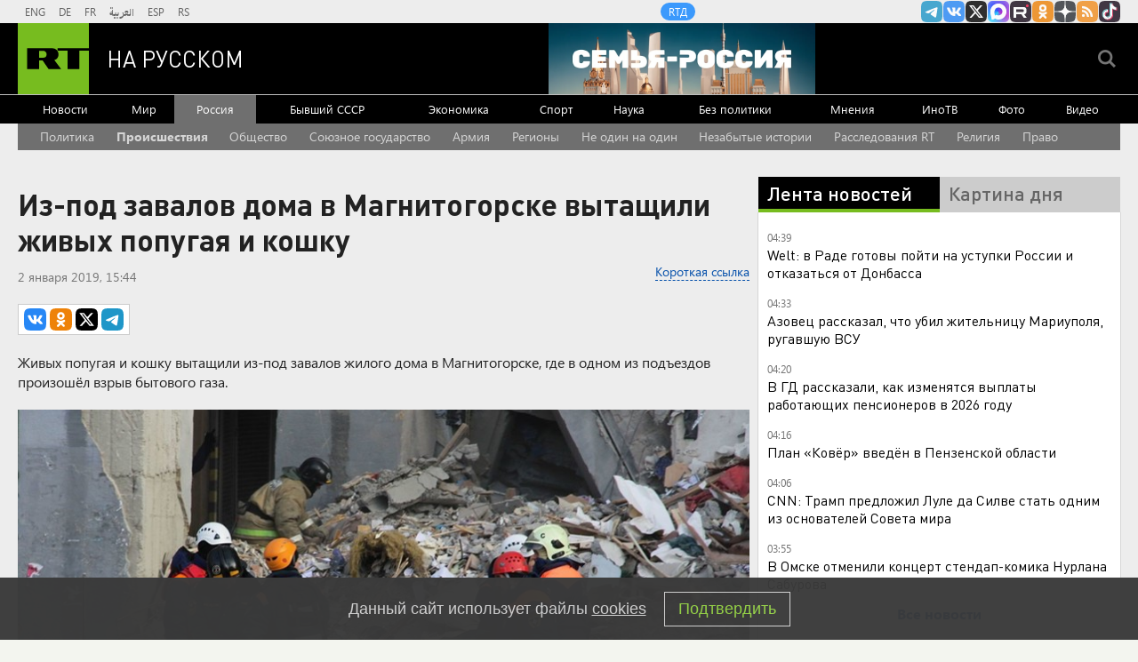

--- FILE ---
content_type: text/html
request_url: https://tns-counter.ru/nc01a**R%3Eundefined*rt_ru/ru/UTF-8/tmsec=rt_ru/769236782***
body_size: -73
content:
5D737802696C3C64X1768701028:5D737802696C3C64X1768701028

--- FILE ---
content_type: text/javascript; charset=utf-8
request_url: https://rb.infox.sg/json?id=22316&adblock=false&o=5
body_size: 18275
content:
[{"img": "https://rb.infox.sg/img/892983/image_502.jpg?749", "width": "240", "height": "240", "bg_hex": "#36384A", "bg_rgb": "54,56,74", "text_color": "#fff", "timestamp": "1768701030194", "created": "1766487590521", "id": "892983", "title": "Гарри Каспаров* арестован", "category": "others", "body": "Замоскворецкий районный суд города Москвы заочно арестовал 13-го чемпиона мира по шахматам Гарри Каспарова*, передает агентство РИА Новости.«Удовлетворено ходатайство об", "source": "aif.ru", "linkTarget": "byDefault", "url": "//rb.infox.sg/click?aid=892983&type=exchange&id=22316&su=aHR0cHM6Ly9jaXMuaW5mb3guc2cvb3RoZXJzL25ld3MvNWpMQVcvP3V0bV9zb3VyY2U9cnVzc2lhbi5ydC5jb20mdXRtX2NhbXBhaWduPTIyMzE2JnV0bV9tZWRpdW09ZXhjaGFuZ2UmdXRtX2NvbnRlbnQ9YWlmLnJ1JmlkPXJ1c3NpYW4ucnQuY29t"}, {"img": "https://rb.infox.sg/img/896199/image_502.jpg?73", "width": "240", "height": "240", "bg_hex": "#312417", "bg_rgb": "49,36,23", "text_color": "#fff", "timestamp": "1768701030194", "created": "1768315776262", "id": "896199", "title": "«Орешник» стер в пыль авиазавод ВСУ. Генерал молчать не стал", "category": "politics", "body": "Ракетный комплекс «Орешник» вывел из строя Львовский государственный авиационно-ремонтный завод. Как сообщили в Минобороны РФ, эту информацию подтвердили несколько независимых", "source": "aif.ru", "linkTarget": "byDefault", "url": "//rb.infox.sg/click?aid=896199&type=exchange&id=22316&su=aHR0cHM6Ly9jaXMuaW5mb3guc2cvb3RoZXJzL25ld3MvNW5odFgvP3V0bV9zb3VyY2U9cnVzc2lhbi5ydC5jb20mdXRtX2NhbXBhaWduPTIyMzE2JnV0bV9tZWRpdW09ZXhjaGFuZ2UmdXRtX2NvbnRlbnQ9YWlmLnJ1JmlkPXJ1c3NpYW4ucnQuY29t"}, {"img": "https://rb.infox.sg/img/897265/image_502.jpg?663", "width": "240", "height": "240", "bg_hex": "#313335", "bg_rgb": "49,51,53", "text_color": "#fff", "timestamp": "1768701030194", "created": "1768561513543", "id": "897265", "title": "Виктор Батурин вышел на свободу", "category": "others", "body": "Бизнесмен Виктор Батурин, в 2023 году осужденный по делу о мошенничестве, «на днях» вышел на свободу из колонии, сообщил «РИА", "source": "rbc.ru", "linkTarget": "byDefault", "url": "//rb.infox.sg/click?aid=897265&type=exchange&id=22316&su=aHR0cHM6Ly9jaXMuaW5mb3guc2cvb3RoZXJzL25ld3MvNW5URnEvP3V0bV9zb3VyY2U9cnVzc2lhbi5ydC5jb20mdXRtX2NhbXBhaWduPTIyMzE2JnV0bV9tZWRpdW09ZXhjaGFuZ2UmdXRtX2NvbnRlbnQ9cmJjLnJ1JmlkPXJ1c3NpYW4ucnQuY29t"}, {"img": "https://rb.infox.sg/img/896578/image_502.jpg?231", "width": "240", "height": "240", "bg_hex": "#DA8B10", "bg_rgb": "218,139,16", "text_color": "#000", "timestamp": "1768701030194", "created": "1768394368286", "id": "896578", "title": "От России такой наглости не ожидали: Америку ждут неприятности", "category": "politics", "body": "Четыре из 16 ракет Tomahawk, выпущенные США по террористам в Нигерии в конце декабря, не сдетонировали, сообщает газета Washington Post", "source": "ria.ru", "linkTarget": "byDefault", "url": "//rb.infox.sg/click?aid=896578&type=exchange&id=22316&su=aHR0cHM6Ly9jaXMuaW5mb3guc2cvb3RoZXJzL25ld3MvNW4wdjYvP3V0bV9zb3VyY2U9cnVzc2lhbi5ydC5jb20mdXRtX2NhbXBhaWduPTIyMzE2JnV0bV9tZWRpdW09ZXhjaGFuZ2UmdXRtX2NvbnRlbnQ9cmlhLnJ1JmlkPXJ1c3NpYW4ucnQuY29t"}, {"img": "https://rb.infox.sg/img/897360/image_502.jpg?827", "width": "240", "height": "240", "bg_hex": "#50549A", "bg_rgb": "80,84,154", "text_color": "#fff", "timestamp": "1768701030194", "created": "1768570195922", "id": "897360", "title": "Почему Киркорова лишили собственности в пользу народа", "category": "afisha", "body": "Еще одна звезда пострадала от решения суда: почему Киркорова лишили собственности в пользу народа [\u2026]", "source": "newsonline.press", "linkTarget": "byDefault", "url": "//rb.infox.sg/click?aid=897360&type=exchange&id=22316&su=[base64]"}, {"img": "https://rb.infox.sg/img/896815/image_502.jpg?15", "width": "240", "height": "240", "bg_hex": "#1F2335", "bg_rgb": "31,35,53", "text_color": "#fff", "timestamp": "1768701030194", "created": "1768470997310", "id": "896815", "title": "Печальная новость от Лукашенко потрясла Белоруссию", "category": "politics", "body": "Лукашенко признался, что не знает, куда повернёт «ошалевший» мир! Глава Белоруссии Александр Лукашенко заявил, что, несмотря на доступ к обширной", "source": "howto-news.info", "linkTarget": "byDefault", "url": "//rb.infox.sg/click?aid=896815&type=exchange&id=22316&su=[base64]"}, {"img": "https://rb.infox.sg/img/897285/image_502.jpg?135", "width": "240", "height": "240", "bg_hex": "#C9C3AA", "bg_rgb": "201,195,170", "text_color": "#000", "timestamp": "1768701030194", "created": "1768562972224", "id": "897285", "title": "Зеленский набросился на Трампа из-за вчерашнего события", "category": "politics", "body": "Владимир Зеленский прибыл с официальным визитом на Кипр. Об этом пишет «РБК-Украина» со ссылкой на пресс-секретаря главы киевского режима Сергея", "source": "ria.ru", "linkTarget": "byDefault", "url": "//rb.infox.sg/click?aid=897285&type=exchange&id=22316&su=aHR0cHM6Ly9jaXMuaW5mb3guc2cvb3RoZXJzL25ld3MvNW1xY2cvP3V0bV9zb3VyY2U9cnVzc2lhbi5ydC5jb20mdXRtX2NhbXBhaWduPTIyMzE2JnV0bV9tZWRpdW09ZXhjaGFuZ2UmdXRtX2NvbnRlbnQ9cmlhLnJ1JmlkPXJ1c3NpYW4ucnQuY29t"}, {"img": "https://rb.infox.sg/img/897359/image_502.jpg?568", "width": "240", "height": "240", "bg_hex": "#746362", "bg_rgb": "116,99,98", "text_color": "#fff", "timestamp": "1768701030194", "created": "1768570081412", "id": "897359", "title": "Такер Карлсон: Россия готовит ядерный удар по Великобритании", "category": "others", "body": "Такер Карлсон: Россия готовит ядерный удар по Великобритании и Германии. Защиты нет [\u2026]", "source": "newsonline.press", "linkTarget": "byDefault", "url": "//rb.infox.sg/click?aid=897359&type=exchange&id=22316&su=[base64]"}, {"img": "https://rb.infox.sg/img/897331/image_502.jpg?173", "width": "240", "height": "240", "bg_hex": "#766E5B", "bg_rgb": "118,110,91", "text_color": "#fff", "timestamp": "1768701030194", "created": "1768564541932", "id": "897331", "title": "Ученые разработали новый способ лечения коленных суставов", "category": "health", "body": "В начале 2026 года группа ученых представила инновационный метод лечения коленных суставов, направленный на восстановление ткани.", "source": "abnews.ru", "linkTarget": "byDefault", "url": "//rb.infox.sg/click?aid=897331&type=exchange&id=22316&su=aHR0cHM6Ly9jaXMuaW5mb3guc2cvb3RoZXJzL25ld3MvNW5SSHIvP3V0bV9zb3VyY2U9cnVzc2lhbi5ydC5jb20mdXRtX2NhbXBhaWduPTIyMzE2JnV0bV9tZWRpdW09ZXhjaGFuZ2UmdXRtX2NvbnRlbnQ9YWJuZXdzLnJ1JmlkPXJ1c3NpYW4ucnQuY29t"}, {"img": "https://rb.infox.sg/img/897313/image_502.jpg?520", "width": "240", "height": "240", "bg_hex": "#93A0A2", "bg_rgb": "147,160,162", "text_color": "#000", "timestamp": "1768701030194", "created": "1768564298727", "id": "897313", "title": "Российский танк-«Одуванчик» оказался хорош против дронов", "category": "others", "body": "России удалось придумать крайне эффективное средство защиты от беспилотников. Такими выводами поделился американский журналист Питер Сучио.", "source": "abnews.ru", "linkTarget": "byDefault", "url": "//rb.infox.sg/click?aid=897313&type=exchange&id=22316&su=aHR0cHM6Ly9jaXMuaW5mb3guc2cvb3RoZXJzL25ld3MvNW5VZjMvP3V0bV9zb3VyY2U9cnVzc2lhbi5ydC5jb20mdXRtX2NhbXBhaWduPTIyMzE2JnV0bV9tZWRpdW09ZXhjaGFuZ2UmdXRtX2NvbnRlbnQ9YWJuZXdzLnJ1JmlkPXJ1c3NpYW4ucnQuY29t"}, {"img": "https://rb.infox.sg/img/897292/image_502.jpg?878", "width": "240", "height": "240", "bg_hex": "#5B191D", "bg_rgb": "91,25,29", "text_color": "#fff", "timestamp": "1768701030194", "created": "1768563273175", "id": "897292", "title": "Королевский пирс Киркорова отдадут народу", "category": "afisha", "body": "Пирс у подмосковного особняка Филиппа Киркорова будет передан в общественное пользование из-за грубых нарушений при его строительстве, выявленных Министерством экологии", "source": "abnews.ru", "linkTarget": "byDefault", "url": "//rb.infox.sg/click?aid=897292&type=exchange&id=22316&su=aHR0cHM6Ly9jaXMuaW5mb3guc2cvb3RoZXJzL25ld3MvNW82S3YvP3V0bV9zb3VyY2U9cnVzc2lhbi5ydC5jb20mdXRtX2NhbXBhaWduPTIyMzE2JnV0bV9tZWRpdW09ZXhjaGFuZ2UmdXRtX2NvbnRlbnQ9YWJuZXdzLnJ1JmlkPXJ1c3NpYW4ucnQuY29t"}, {"img": "https://rb.infox.sg/img/897374/image_502.jpg?982", "width": "240", "height": "240", "bg_hex": "#222A41", "bg_rgb": "34,42,65", "text_color": "#fff", "timestamp": "1768701030194", "created": "1768571696494", "id": "897374", "title": "Трамп высказался о получении из рук Мачадо Нобелевской премии", "category": "others", "body": "Трамп высказался о получении из рук Мачадо Нобелевской премии [\u2026]", "source": "newsonline.press", "linkTarget": "byDefault", "url": "//rb.infox.sg/click?aid=897374&type=exchange&id=22316&su=[base64]"}, {"img": "https://rb.infox.sg/img/897372/image_502.jpg?103", "width": "240", "height": "240", "bg_hex": "#5A5B67", "bg_rgb": "90,91,103", "text_color": "#fff", "timestamp": "1768701030194", "created": "1768571549067", "id": "897372", "title": "ВСУ подняли на борьбу с российским наступлением «Вампиров»", "category": "others", "body": "ВСУ подняли на борьбу с российским наступлением «Вампиров» [\u2026]", "source": "newsonline.press", "linkTarget": "byDefault", "url": "//rb.infox.sg/click?aid=897372&type=exchange&id=22316&su=[base64]"}, {"img": "https://rb.infox.sg/img/896796/image_502.jpg?384", "width": "240", "height": "240", "bg_hex": "#796045", "bg_rgb": "121,96,69", "text_color": "#fff", "timestamp": "1768701030194", "created": "1768467140388", "id": "896796", "title": "В голодающей Африке относят в мусор российский хлеб", "category": "others", "body": "Во множестве африканских государств в данное время существует проблема с хранением продуктов: в результате чего, хотя десятки миллионов людей страдают", "source": "aif.ru", "linkTarget": "byDefault", "url": "//rb.infox.sg/click?aid=896796&type=exchange&id=22316&su=aHR0cHM6Ly9jaXMuaW5mb3guc2cvb3RoZXJzL25ld3MvNW5RRmovP3V0bV9zb3VyY2U9cnVzc2lhbi5ydC5jb20mdXRtX2NhbXBhaWduPTIyMzE2JnV0bV9tZWRpdW09ZXhjaGFuZ2UmdXRtX2NvbnRlbnQ9YWlmLnJ1JmlkPXJ1c3NpYW4ucnQuY29t"}, {"img": "https://rb.infox.sg/img/897369/image_502.jpg?84", "width": "240", "height": "240", "bg_hex": "#696E80", "bg_rgb": "105,110,128", "text_color": "#fff", "timestamp": "1768701030194", "created": "1768570825625", "id": "897369", "title": "Стрельба на остановке в центре Москвы попала на видео", "category": "others", "body": "Стрельба на остановке в центре Москвы попала на видео [\u2026]", "source": "newsonline.press", "linkTarget": "byDefault", "url": "//rb.infox.sg/click?aid=897369&type=exchange&id=22316&su=[base64]"}, {"img": "https://rb.infox.sg/img/897407/image_502.jpg?517", "width": "240", "height": "240", "bg_hex": "#677790", "bg_rgb": "103,119,144", "text_color": "#fff", "timestamp": "1768701030194", "created": "1768574683814", "id": "897407", "title": "Последствия сильнейшего снегопада на Камчатке (фото)", "category": "others", "body": "С 12 января на Камчатке продолжается мощный снегопад. За первых два дня там выпало больше половины месячной нормы осадков, местами", "source": "forbes.ru", "linkTarget": "byDefault", "url": "//rb.infox.sg/click?aid=897407&type=exchange&id=22316&su=aHR0cHM6Ly9jaXMuaW5mb3guc2cvb3RoZXJzL25ld3MvNW83VVUvP3V0bV9zb3VyY2U9cnVzc2lhbi5ydC5jb20mdXRtX2NhbXBhaWduPTIyMzE2JnV0bV9tZWRpdW09ZXhjaGFuZ2UmdXRtX2NvbnRlbnQ9Zm9yYmVzLnJ1JmlkPXJ1c3NpYW4ucnQuY29t"}, {"img": "https://rb.infox.sg/img/897287/image_502.jpg?624", "width": "240", "height": "240", "bg_hex": "#190E09", "bg_rgb": "25,14,9", "text_color": "#fff", "timestamp": "1768701030194", "created": "1768563001766", "id": "897287", "title": "\"Конец близок\": в США забили тревогу из-за катастрофы на Украине", "category": "politics", "body": "admin added", "source": "ria.ru", "linkTarget": "byDefault", "url": "//rb.infox.sg/click?aid=897287&type=exchange&id=22316&su=aHR0cHM6Ly9jaXMuaW5mb3guc2cvb3RoZXJzL25ld3MvNW8zZVgvP3V0bV9zb3VyY2U9cnVzc2lhbi5ydC5jb20mdXRtX2NhbXBhaWduPTIyMzE2JnV0bV9tZWRpdW09ZXhjaGFuZ2UmdXRtX2NvbnRlbnQ9cmlhLnJ1JmlkPXJ1c3NpYW4ucnQuY29t"}, {"img": "https://rb.infox.sg/img/897209/image_502.jpg?37", "width": "240", "height": "240", "bg_hex": "#835F5B", "bg_rgb": "131,95,91", "text_color": "#fff", "timestamp": "1768701030194", "created": "1768559234999", "id": "897209", "title": "Всплыла неожиданная деталь в деле о смерти Скляра", "category": "others", "body": "Незадолго до смерти бывшего замглавы Минтруда РФ Алексея Скляра в его дом приезжали полицейские, пишет MK.RU. По информации издания, спустя", "source": "news.ru", "linkTarget": "byDefault", "url": "//rb.infox.sg/click?aid=897209&type=exchange&id=22316&su=aHR0cHM6Ly9jaXMuaW5mb3guc2cvb3RoZXJzL25ld3MvNW81SEMvP3V0bV9zb3VyY2U9cnVzc2lhbi5ydC5jb20mdXRtX2NhbXBhaWduPTIyMzE2JnV0bV9tZWRpdW09ZXhjaGFuZ2UmdXRtX2NvbnRlbnQ9bmV3cy5ydSZpZD1ydXNzaWFuLnJ0LmNvbW=="}, {"img": "https://rb.infox.sg/img/896883/image_502.jpg?183", "width": "240", "height": "240", "bg_hex": "#A6A8AD", "bg_rgb": "166,168,173", "text_color": "#000", "timestamp": "1768701030194", "created": "1768479176580", "id": "896883", "title": "Названа критическая дата для Трампа в 2026 году", "category": "politics", "body": "Президента Соединенных Штатов Дональда Трампа ждет критическая дата уже в этом году, такое мнение высказал завкафедрой международных организаций и мировых", "source": "news.ru", "linkTarget": "byDefault", "url": "//rb.infox.sg/click?aid=896883&type=exchange&id=22316&su=aHR0cHM6Ly9jaXMuaW5mb3guc2cvb3RoZXJzL25ld3MvNW5UTEovP3V0bV9zb3VyY2U9cnVzc2lhbi5ydC5jb20mdXRtX2NhbXBhaWduPTIyMzE2JnV0bV9tZWRpdW09ZXhjaGFuZ2UmdXRtX2NvbnRlbnQ9bmV3cy5ydSZpZD1ydXNzaWFuLnJ0LmNvbW=="}, {"img": "https://rb.infox.sg/img/897358/image_502.jpg?401", "width": "240", "height": "240", "bg_hex": "#DED9D1", "bg_rgb": "222,217,209", "text_color": "#000", "timestamp": "1768701030194", "created": "1768569998364", "id": "897358", "title": "Такер Карлсон: Сотни лет Запад пытается захватить ресурсы России", "category": "others", "body": "Такер Карлсон: Сотни лет Запад пытается захватить ресурсы России [\u2026]", "source": "newsonline.press", "linkTarget": "byDefault", "url": "//rb.infox.sg/click?aid=897358&type=exchange&id=22316&su=[base64]"}]

--- FILE ---
content_type: application/javascript; charset=utf-8
request_url: https://mediametrics.ru/partner/inject/online.jsonp.ru.js
body_size: 1651
content:
callbackJsonpMediametrics( [{"id": "64855270", "image": "//mediametrics.ru/partner/inject/img/64855270.jpg", "title": "«Аэрофлот» впервые открыл продажу субсидированных билетов на 25 направлений", "source": "russian.rt.com", "link": "//mediametrics.ru/click;mmet/site_ru?//mediametrics.ru/rating/ru/online.html?article=64855270", "favicon": "//mediametrics.ru/favicon/russian.rt.com.ico"},{"id": "24499666", "image": "//mediametrics.ru/partner/inject/img/24499666.jpg", "title": "Вильфанд раскрыл причину аномальных морозов в Иркутской области и соседних регионах - IrkutskMedia.ru", "source": "irkutskmedia.ru", "link": "//mediametrics.ru/click;mmet/site_ru?//mediametrics.ru/rating/ru/online.html?article=24499666", "favicon": "//mediametrics.ru/favicon/irkutskmedia.ru.ico"},{"id": "87267824", "image": "//mediametrics.ru/partner/inject/img/87267824.jpg", "title": "Каллас рассказала, к чему приведет спор ЕС и США из-за Гренландии", "source": "spb.mk.ru", "link": "//mediametrics.ru/click;mmet/site_ru?//mediametrics.ru/rating/ru/online.html?article=87267824", "favicon": "//mediametrics.ru/favicon/spb.mk.ru.ico"},{"id": "76713461", "image": "//mediametrics.ru/partner/inject/img/76713461.jpg", "title": "Генерал армии Герасимов о боях в Купянске: Войска продолжают ликвидацию окружённых", "source": "kp.ru", "link": "//mediametrics.ru/click;mmet/site_ru?//mediametrics.ru/rating/ru/online.html?article=76713461", "favicon": "//mediametrics.ru/favicon/kp.ru.ico"},{"id": "77770230", "image": "//mediametrics.ru/partner/inject/img/77770230.jpg", "title": "Каллас рассказала, к чему приведет спор ЕС и США из-за Гренландии", "source": "www.mk.ru", "link": "//mediametrics.ru/click;mmet/site_ru?//mediametrics.ru/rating/ru/online.html?article=77770230", "favicon": "//mediametrics.ru/favicon/www.mk.ru.ico"},{"id": "80122422", "image": "//mediametrics.ru/partner/inject/img/80122422.jpg", "title": "В Иркутской области ожидаются морозы до −36 и слабый ветер", "source": "usolie.info", "link": "//mediametrics.ru/click;mmet/site_ru?//mediametrics.ru/rating/ru/online.html?article=80122422", "favicon": "//mediametrics.ru/favicon/usolie.info.ico"},{"id": "45465308", "image": "//mediametrics.ru/partner/inject/img/45465308.jpg", "title": "В Бурятии пересмотрят уголовное дело чиновника, который избежал наказания", "source": "gazeta-n1.ru", "link": "//mediametrics.ru/click;mmet/site_ru?//mediametrics.ru/rating/ru/online.html?article=45465308", "favicon": "//mediametrics.ru/favicon/gazeta-n1.ru.ico"},{"id": "74040031", "image": "//mediametrics.ru/partner/inject/img/74040031.jpg", "title": "В Госдуме рассказали об изменении правил авиаперелетов в России с 1 марта", "source": "ria.ru", "link": "//mediametrics.ru/click;mmet/site_ru?//mediametrics.ru/rating/ru/online.html?article=74040031", "favicon": "//mediametrics.ru/favicon/ria.ru.ico"},{"id": "23412458", "image": "//mediametrics.ru/partner/inject/img/23412458.jpg", "title": "Страстные девушки и суровые мужчины: опубликованы архивные кадры Крещенских купаний – 100 ледяных фото", "source": "novos.mk.ru", "link": "//mediametrics.ru/click;mmet/site_ru?//mediametrics.ru/rating/ru/online.html?article=23412458", "favicon": "//mediametrics.ru/favicon/novos.mk.ru.ico"},{"id": "10970862", "image": "//mediametrics.ru/partner/inject/img/10970862.jpg", "title": "Активисты «СтопХам» получили 18 лет на троих после конфликта со спецназовцами в Москве", "source": "fontanka.ru", "link": "//mediametrics.ru/click;mmet/site_ru?//mediametrics.ru/rating/ru/online.html?article=10970862", "favicon": "//mediametrics.ru/favicon/fontanka.ru.ico"},{"id": "28571419", "image": "//mediametrics.ru/partner/inject/img/28571419.jpg", "title": "Россиянам объяснили, чем опасны острые соусы и пряные снеки", "source": "kp.ru", "link": "//mediametrics.ru/click;mmet/site_ru?//mediametrics.ru/rating/ru/online.html?article=28571419", "favicon": "//mediametrics.ru/favicon/kp.ru.ico"},{"id": "40716104", "image": "//mediametrics.ru/partner/inject/img/40716104.jpg", "title": "В России предложили ввести единый размер ручной клади для всех авиакомпаний", "source": "ren.tv", "link": "//mediametrics.ru/click;mmet/site_ru?//mediametrics.ru/rating/ru/online.html?article=40716104", "favicon": "//mediametrics.ru/favicon/ren.tv.ico"},{"id": "61475752", "image": "//mediametrics.ru/partner/inject/img/61475752.jpg", "title": "Песков назвал уловкой заявление Украины об отсутствии денег на выборы", "source": "www.iz.ru", "link": "//mediametrics.ru/click;mmet/site_ru?//mediametrics.ru/rating/ru/online.html?article=61475752", "favicon": "//mediametrics.ru/favicon/www.iz.ru.ico"},{"id": "13369260", "image": "//mediametrics.ru/partner/inject/img/13369260.jpg", "title": "Более половины россиян недовольны качеством работы поликлиник", "source": "runews24.ru", "link": "//mediametrics.ru/click;mmet/site_ru?//mediametrics.ru/rating/ru/online.html?article=13369260", "favicon": "//mediametrics.ru/favicon/runews24.ru.ico"}] );

--- FILE ---
content_type: application/javascript
request_url: https://smi2.ru/counter/settings?payload=CMi7AhjJ06_2vDM6JGU0YmVhN2E1LWQxNzktNDgzMS1hZjUzLTNjMzVmNTRmZmQ2MQ&cb=_callbacks____0mkj2xek5
body_size: 1521
content:
_callbacks____0mkj2xek5("[base64]");